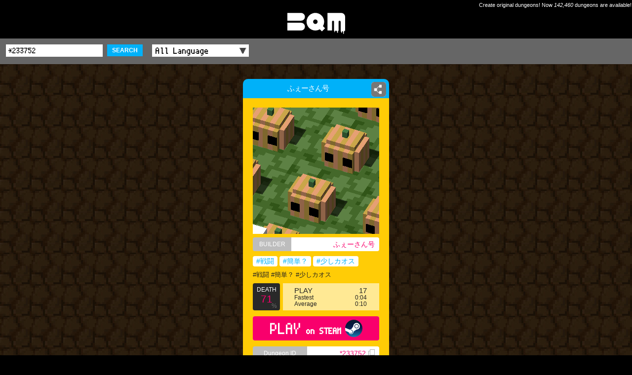

--- FILE ---
content_type: text/html; charset=UTF-8
request_url: http://app-bqm.blk-quest.com/search/?q=%2A233752
body_size: 3707
content:
<!DOCTYPE html>
<html>
<head>
<meta charset="UTF-8">
<meta http-equiv="X-UA-Compatible" content="IE=edge">
<meta name="viewport" content="width=device-width,initial-scale=1">
<meta name="format-detection" content="telephone=no,address=no,email=no">
<meta name="theme-color" content="#ffcc06">
<meta name="apple-mobile-web-app-status-bar-style" content="black">
<title>ふぇーさん号 | BQM - BlockQuest Maker</title>
<meta name="description" content="BQM: #戦闘 #簡単？ #少しカオス | Created by ふぇーさん号 on 2019/09/17.">
<meta name="keywords" content="ふぇーさん号,PushBox,BQM,Dungeon,Builder,AKIHABARA,ブロッククエスト,メーカー">
<meta name="apple-itunes-app" content="app-id=1282410952,app-argument=bqm://app-bqm.blk-quest.com/s/?q=*233752">
<meta property="fb:app_id" content="1922854611065888">
<meta property="og:type" content="article">
<meta property="og:title" content="ふぇーさん号 | BQM - BlockQuest Maker">
<meta property="og:description" content="BQM: #戦闘 #簡単？ #少しカオス | Created by ふぇーさん号 on 2019/09/17.">
<meta property="og:image" content="http://app-bqm.blk-quest.com/up/bin/map/00000231000/233752/thumb.png">
<meta property="og:url" content="http://app-bqm.blk-quest.com/search/?q=%2A233752">
<meta property="og:site_name" content="BQM - BlockQuest Maker">

<meta name="twitter:card" content="summary">
<meta name="twitter:site" content="@BlockQuest_wk">
<meta name="twitter:title" content="ふぇーさん号 | BQM - BlockQuest Maker">
<meta name="twitter:description" content="BQM: #戦闘 #簡単？ #少しカオス | Created by ふぇーさん号 on 2019/09/17.">

<meta property="al:ios:app_name" content="BQM">
<meta property="al:ios:url" content="bqm://app-bqm.blk-quest.com/s/?q=*233752">
<meta property="al:ios:app_store_id" content="1282410952">
<meta property="al:android:app_name" content="BQM">
<meta property="al:android:url" content="bqm://app-bqm.blk-quest.com/s/?q=*233752">
<meta property="al:android:package" content="com.wlkzinc.bqm">
<meta name="twitter:app:name:iphone" content="BQM">
<meta name="twitter:app:id:iphone" content="1282410952">
<meta name="twitter:app:url:iphone" content="bqm://app-bqm.blk-quest.com/s/?q=*233752">
<meta name="twitter:app:name:googleplay" content="BQM">
<meta name="twitter:app:id:googleplay" content="com.wlkzinc.bqm">
<meta name="twitter:app:url:googleplay" content="bqm://app-bqm.blk-quest.com/s/?q=*233752">

<link rel="shortcut icon" href="/assets/favicon/favicon.ico" type="image/x-icon">
<link rel="apple-touch-icon" href="/assets/favicon/apple-touch-icon.png">
<link rel="apple-touch-icon" sizes="57x57" href="/assets/favicon/apple-touch-icon-57x57.png">
<link rel="apple-touch-icon" sizes="72x72" href="/assets/favicon/apple-touch-icon-72x72.png">
<link rel="apple-touch-icon" sizes="76x76" href="/assets/favicon/apple-touch-icon-76x76.png">
<link rel="apple-touch-icon" sizes="114x114" href="/assets/favicon/apple-touch-icon-114x114.png">
<link rel="apple-touch-icon" sizes="120x120" href="/assets/favicon/apple-touch-icon-120x120.png">
<link rel="apple-touch-icon" sizes="144x144" href="/assets/favicon/apple-touch-icon-144x144.png">
<link rel="apple-touch-icon" sizes="152x152" href="/assets/favicon/apple-touch-icon-152x152.png">
<link rel="apple-touch-icon" sizes="180x180" href="/assets/favicon/apple-touch-icon-180x180.png">
<link rel="manifest" href="/assets/favicon/manifest.json">
<meta name="msapplication-TileColor" content="#ffcc06">
<meta name="msapplication-TileImage" content="/assets/favicon/mstile-144x144.png">

<link rel="styleSheet" type="text/css" href="/assets/css/common.css">
<link rel="styleSheet" type="text/css" href="/assets/css/style.css?20180725">



<!-- Google Tag Manager -->
<script>(function(w,d,s,l,i){w[l]=w[l]||[];w[l].push({'gtm.start':
new Date().getTime(),event:'gtm.js'});var f=d.getElementsByTagName(s)[0],
j=d.createElement(s),dl=l!='dataLayer'?'&l='+l:'';j.async=true;j.src=
'https://www.googletagmanager.com/gtm.js?id='+i+dl;f.parentNode.insertBefore(j,f);
})(window,document,'script','dataLayer','GTM-N8JGHCQ');</script>
<!-- End Google Tag Manager -->
</head>
<body>
<!-- Google Tag Manager (noscript) -->
<noscript><iframe src="https://www.googletagmanager.com/ns.html?id=GTM-N8JGHCQ"
height="0" width="0" style="display:none;visibility:hidden"></iframe></noscript>
<!-- End Google Tag Manager (noscript) -->
<div id="page">
			<header class="headLogo al">
			<div class="copy">Create original dungeons! Now <span class="count">142,460</span> dungeons are available!</div>
			<div id="logo"><a href="http://app-bqm.blk-quest.com/"><img src="/assets/images/shared/logo.svg" width="117" height="43" alt="BQM"></a></div>
		</header>

			
<main>
	
<script type="application/ld+json">{"@context":"http://schema.org","@type":"Article","headline":"\u3075\u3047\u30fc\u3055\u3093\u53f7","image":["http://app-bqm.blk-quest.com/up/bin/map/00000231000/233752/thumb.png"],"description":"#\u6226\u95d8 #\u7c21\u5358\uff1f #\u5c11\u3057\u30ab\u30aa\u30b9","datePublished":"2019-09-17 08:17:07","dateModified":"2019-09-17 08:17:07","author":{"@type":"Person","name":"\u3075\u3047\u30fc\u3055\u3093\u53f7"},"publisher":{"@type":"Organization","name":"BQM - BlockQuest Maker","logo":{"@type":"ImageObject","url":"http://app-bqm.blk-quest.com/assets/images/shared/og_image.png"}},"mainEntityOfPage":{"@type":"WebPage","@id":"http://app-bqm.blk-quest.com/search/?q=%2A233752"}}</script><section>
			
<header class="headSub searchBar fontPixel">
	<div class="wrap">
		<div class="conditions">
			<form action="/search/" method="get">
				<input name="q" type="text" placeholder="Search" value="*233752" />
				<button class="searchBtn">SEARCH</button>
				<label class="selectWrap">
					<select name="lang" id="searchLang">
						<option value="">All Language</option>
																										<option value="Japanese">Japanese</option>
																				<option value="English">English</option>
																				<option value="Korean">Korean</option>
																				<option value="Afrikaans">Afrikaans</option>
																				<option value="Arabic">Arabic</option>
																				<option value="Basque">Basque</option>
																				<option value="Belarusian">Belarusian</option>
																				<option value="Bulgarian">Bulgarian</option>
																				<option value="Catalan">Catalan</option>
																				<option value="ChineseSimplified">ChineseSimplified</option>
																				<option value="ChineseTraditional">ChineseTraditional</option>
																				<option value="Czech">Czech</option>
																				<option value="Danish">Danish</option>
																				<option value="Dutch">Dutch</option>
																				<option value="Estonian">Estonian</option>
																				<option value="Faroese">Faroese</option>
																				<option value="Finnish">Finnish</option>
																				<option value="French">French</option>
																				<option value="German">German</option>
																				<option value="Greek">Greek</option>
																				<option value="Hebrew">Hebrew</option>
																				<option value="Icelandic">Icelandic</option>
																				<option value="Indonesian">Indonesian</option>
																				<option value="Italian">Italian</option>
																				<option value="Latvian">Latvian</option>
																				<option value="Lithuanian">Lithuanian</option>
																				<option value="Norwegian">Norwegian</option>
																				<option value="Polish">Polish</option>
																				<option value="Portuguese">Portuguese</option>
																				<option value="Romanian">Romanian</option>
																				<option value="Russian">Russian</option>
																				<option value="SerboCroatian">SerboCroatian</option>
																				<option value="Slovak">Slovak</option>
																				<option value="Slovenian">Slovenian</option>
																				<option value="Spanish">Spanish</option>
																				<option value="Swedish">Swedish</option>
																				<option value="Thai">Thai</option>
																				<option value="Turkish">Turkish</option>
																				<option value="Ukrainian">Ukrainian</option>
																				<option value="Vietnamese">Vietnamese</option>
																				<option value="Unknown">Unknown</option>
																				<option value="Hungarian">Hungarian</option>
																											<option value="Other">Other</option>
											</select>
				</label>
			</form>
		</div>
	</div>
</header>				<div class="wrap">
		<div class="dungeons">
																<article>
						<div class="innerWrap">
							<h1 class="name"><a href="/search/?q=%2A233752"><span>ふぇーさん号</span></a></h1>
															<div class="shareDetailBtn">
	<a href="#" data-url="http://app-bqm.blk-quest.com/search/?q=%2A233752"><span class="imgWrap"><img src="/assets/images/shared/share.png" width="26" height="26" alt=""></span></a>
</div>
														<div class="detail">
								<div class="thumb"><a href="/search/?q=%2A233752"><img src="/up/bin/map/00000231000/233752/thumb.png" width="100%" height="100%" alt="ふぇーさん号"></a></div>
								<div class="builder"><div class="head">BUILDER</div><a class="builderName" href="/search/?q=@1297744">ふぇーさん号</a></div>
																<div class="tags">
																																																														<a href="/search/?q=%23%E6%88%A6%E9%97%98">#戦闘</a>
																																											<a href="/search/?q=%23%E7%B0%A1%E5%8D%98%EF%BC%9F">#簡単？</a>
																																											<a href="/search/?q=%23%E5%B0%91%E3%81%97%E3%82%AB%E3%82%AA%E3%82%B9">#少しカオス</a>
																											</div>
								<p class="comment">#戦闘 #簡単？ #少しカオス</p>
								<div class="result cf">
									<div class="death">
										<p class="head">DEATH</p>
										<p class="rate">
											71										</p>
										<p class="foot">%</p>
									</div>
									<div class="play">
										<div class="count"><span>PLAY</span>17</div>
										<div class="fastest"><span>Fastest</span>
											0:04										</div>
										<div class="average"><span>Average</span>
											0:10										</div>
									</div>
								</div>
																<div class="playBtn fontPixel">
									<a href="steam://rungameid/865930//-l*233752">
										PLAY<span> on STEAM</span><!--
										--><img src="/assets/images/shared/logo_steam.svg" class="platformLogo" alt="">
									</a>
								</div>

																<div class="clipboard">
									<div class="head">Dungeon ID</div><!--
									--><a class="clipboardCopy dungeonId" href="#" data-copy="*233752">*233752<!--
										--><img src="/assets/images/shared/clipboard.png" width="13" height="15" alt="">
									</a>
								</div>
							</div>
						</div>
					</article>
									</div>

			</div>
</section>
		<footer>
		<div class="wrap cf">
							<div class="gotoTop fontPixel"><a href="http://app-bqm.blk-quest.com/">◀&thinsp;TOP</a></div>
						<div class="official fontPixel"><a href="http://bqm.blk-quest.com/" target="_blank">BQM OFFICIAL SITE<img src="/assets/images/shared/link.png" width="13" height="15" alt=""/></a></div>
		</div>
	</footer>
</main>

			<footer class="l-footer">
			<div class="footer_inner">
				<div class="wrap">
					<small class="copy">&copy; 2026 Wonderland Kazakiri inc.</small>
				</div><!-- /.wrap -->
			</div><!-- /.footer_inner -->
		</footer><!-- /.l-footer -->
	
	<div class="modalTemplate">
		<div class="sharedModal">
			<div class="inner">
				<p class="txt">Share this Dungeon.</p>
				<ul class="btns">
					<li><a class="tw" target="_blank"><span class="icon-twitter"></span> Twitter</a></li>
					<li><a class="fb" target="_blank"><span class="icon-facebook"></span> Facebook</a></li>
					<li><a class="ln" target="_blank"><span class="icon-line"></span> LINE</a></li>
					<li><a class="gp" target="_blank"><span class="icon-googleplus"></span> Google+</a></li>
				</ul>
				<p class="closeBtn isClose"><span></span></p>
			</div><!-- /.inner -->
			<div class="modalBg isClose"></div>
		</div><!-- /.sharedModal -->
	</div><!-- /.modalTemplate -->
</div>
<script type="application/ld+json">
{"@context":"http://schema.org","@type":"WebSite","url":"http://app-bqm.blk-quest.com","potentialAction":{"@type":"SearchAction","target":"http://app-bqm.blk-quest.com/search/?q={search_term_string}","query-input":"required name=search_term_string"}}</script>
<script type="application/ld+json">
{"@context":"http://schema.org","@type":"Organization","url":"http://app-bqm.blk-quest.com","logo":"http://app-bqm.blk-quest.com/assets/images/shared/og_image.png"}</script>
<script type="text/javascript" src="/assets/js/lib/jquery-1.11.0.min.js"></script>
<script type="text/javascript" src="/assets/js/lib/jquery.easing.1.3.js"></script>
<script type="text/javascript" src="/assets/js/lib/velocity.js"></script>
<script type="text/javascript" src="/assets/js/lib/masonry.pkgd.min.js"></script>
<script type="text/javascript" src="/assets/js/common.js"></script>
<script type="text/javascript" src="/assets/js/action.js?20180129"></script>
<script type="text/javascript" src="/assets/js/system.js?20180725"></script>
</body>
</html>


--- FILE ---
content_type: application/javascript; charset=utf-8
request_url: http://app-bqm.blk-quest.com/assets/js/action.js?20180129
body_size: 1149
content:
if(typeof action == 'undefined') {
	var action = {};
}

function addClassAction(viewIndex) {
	$('main .dungeons article .innerWrap').eq(viewIndex).addClass('isShow');
}
function array_shuffle(array) {
	var n = array.length, t, i;

	while (n) {
		i = Math.floor(Math.random() * n--);
		t = array[n];
		array[n] = array[i];
		array[i] = t;
	}

	return array;
}
action = {
	conf: {},
	property: {},
	init: function() {
		if($('main .dungeons').length > 0) {
			var Masonry = $('main .dungeons').masonry({
				columnWidth: 296,
				gutter: 30,
				isFitWidth: true,
				itemSelector: 'article'
			});

			this.viewDungeons();
			this.setShareModal();
		}
	},

	viewDungeons: function() {
		var timout_list = [];
		var i = 0;
		var delay = 60;
		var loop_count = $('main .dungeons article .innerWrap').length;
		if(loop_count > 8) {
			loop_count = 8;
		}
		for(i = 0; i < loop_count; i++) {
			timout_list.push((i)*delay);
		}

		timout_list = array_shuffle(timout_list);
		for(i = 0; i < $('main .dungeons article .innerWrap').length; i++) {
			if(i < loop_count) {
				setTimeout("addClassAction(" + i + ")", timout_list[i]);
			} else {
				addClassAction(i);
			}
		}
	},

	setShareModal: function() {
		var $modal = $('.sharedModal');
		var $close = $modal.find('.isClose');
		var $link = $('.shareDetailBtn a');
		var $btns = {
			all : $modal.find('.btns a'),
			tw  : $modal.find('.tw'),
			fb  : $modal.find('.fb'),
			ln  : $modal.find('.ln'),
			gp  : $modal.find('.gp')
		};
		var sendUrls = {
			tw : 'http://twitter.com/share?hashtags=playBQM&url=',
			fb : 'http://www.facebook.com/share.php?u=',
			ln : 'https://timeline.line.me/social-plugin/share?url=',
			gp : 'https://plus.google.com/share?url='
		};

		//展開
		$link.click(function(){
			//shareURLを更新
			var myUrl = $(this).data('url');
			$btns.tw.attr({href : sendUrls.tw + myUrl});
			$btns.fb.attr({href : sendUrls.fb + myUrl});
			$btns.ln.attr({href : sendUrls.ln + myUrl});
			$btns.gp.attr({href : sendUrls.gp + myUrl});
			//モーダル展開
			$modal.stop(false, false).css({opacity : 0}).show().animate({
				opacity : 1
			}, 300);
			return false;
		});

		//SNSボタンクリック
		$btns.all.click(function(){
			window.open(encodeURI(decodeURI(this.href)), 'sharedWindow', 'width=650, height=470, personalbar=0, toolbar=0, scrollbars=1, sizable=1');
			return false;
		});

		//解除
		$close.click(function(){
			$btns.all.attr({href : ''});
			$modal.stop(false, false).animate({
				opacity : 0
			}, 300 , function(){
				$modal.hide();
			});
			return false;
		});

	}
};

$(function() {
	action.init();
});